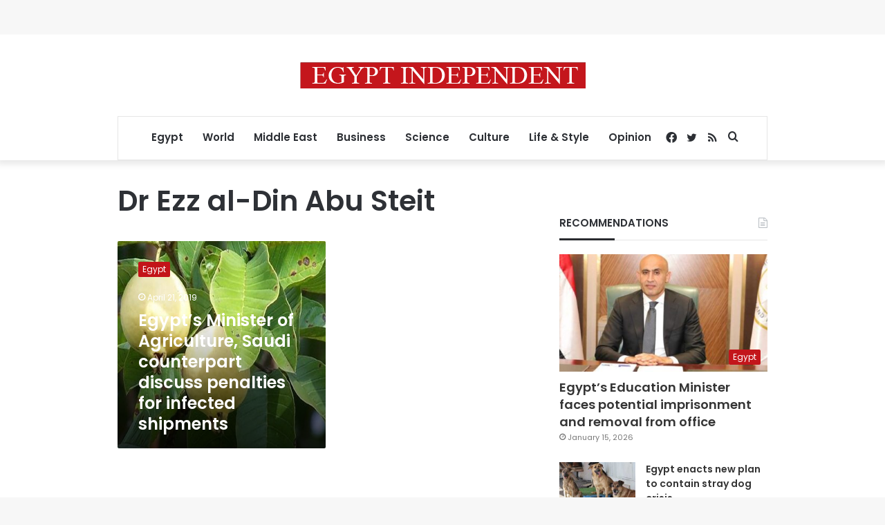

--- FILE ---
content_type: text/html; charset=utf-8
request_url: https://www.google.com/recaptcha/api2/aframe
body_size: 266
content:
<!DOCTYPE HTML><html><head><meta http-equiv="content-type" content="text/html; charset=UTF-8"></head><body><script nonce="1fp-axc5fBNmLESx2K0Qdg">/** Anti-fraud and anti-abuse applications only. See google.com/recaptcha */ try{var clients={'sodar':'https://pagead2.googlesyndication.com/pagead/sodar?'};window.addEventListener("message",function(a){try{if(a.source===window.parent){var b=JSON.parse(a.data);var c=clients[b['id']];if(c){var d=document.createElement('img');d.src=c+b['params']+'&rc='+(localStorage.getItem("rc::a")?sessionStorage.getItem("rc::b"):"");window.document.body.appendChild(d);sessionStorage.setItem("rc::e",parseInt(sessionStorage.getItem("rc::e")||0)+1);localStorage.setItem("rc::h",'1768639633933');}}}catch(b){}});window.parent.postMessage("_grecaptcha_ready", "*");}catch(b){}</script></body></html>

--- FILE ---
content_type: application/javascript; charset=utf-8
request_url: https://fundingchoicesmessages.google.com/f/AGSKWxX2RkaQIt5QFTvoCYB0R1LiSAta89d6IlTmM11em-c9YbVCLp--P1YvUs0fnQLqRBcaXlqx-B7oUSbhfYacXTC3yPUXdDVjUNOoq4O_RWTEhIDUhXJWlORdAGLQA-jGIhAWSr02q6ZXG6rC89v_k-7vN2YNfVL4EhD3Pn_bisWfwcfIm5y6rjquq7OK/_/pushdownAd./active-ad-/openad./adv/preroll_/ad/add_
body_size: -1291
content:
window['1e5ab072-f5c3-467a-895f-53e64a652452'] = true;